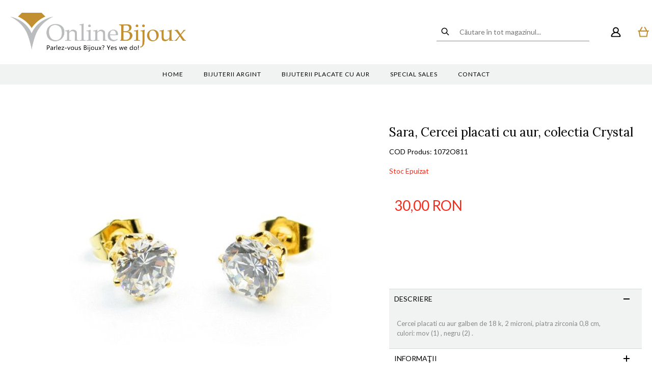

--- FILE ---
content_type: text/html; charset=UTF-8
request_url: https://www.onlinebijoux.ro/sara-cercei-placati-cu-aur-colectia-crystal.html
body_size: 19163
content:
<!DOCTYPE html>
<!--[if lt IE 7 ]>  <html class="no-touch ie ie6 lt-ie9 lt-ie8 lt-ie7" lang="ro">  <![endif]-->
<!--[if IE 7 ]>     <html class="no-touch ie ie7 lt-ie9 lt-ie8" lang="ro">         <![endif]-->
<!--[if IE 8 ]>     <html class="no-touch ie ie8 lt-ie9" lang="ro">                <![endif]-->
<!--[if IE 9 ]>     <html class="no-touch ie ie9" lang="ro">                       <![endif]-->
<!--[if gt IE 9]>   <html class="no-touch ie" lang="ro">                           <![endif]-->
<!--!(IE)]><!-->    <html class="no-touch" lang="ro">                              <!--<![endif]-->
<head>
    
    <title>Sara, Cercei placati cu aur, colectia Crystal  | OnlineBijoux.ro</title>

<!-- Meta -->
<meta charset="utf-8" />
<meta name="description" content="Cercei placati cu aur galben de 18 k, 2 microni, piatra zirconia  0,8 cm, culori: mov (1) , negru (2) ." />
<meta name="keywords" content="" />
<meta name="robots" content="INDEX,FOLLOW" />
<meta name="viewport" content="width=device-width, initial-scale=1, minimum-scale=1, maximum-scale=1, user-scalable=no" />

<meta property="og:description" content="Cercei placati cu aur galben de 18 k, 2 microni, piatra zirconia  0,8 cm, culori: mov (1) , negru (2) ." />
                        <meta property="og:image" content="https://www.onlinebijoux.ro/media/catalog/product/cache/1/image/9df78eab33525d08d6e5fb8d27136e95/1/0/1072O811.jpg" />
            <meta property="og:site_name" content="Default Store View" />
<meta property="og:title" content="Sara, Cercei placati cu aur, colectia Crystal" />
<meta property="og:type" content="product" />
<meta property="og:url" content="https://www.onlinebijoux.ro/sara-cercei-placati-cu-aur-colectia-crystal.html" />


<!-- Favicons -->
<link rel="icon" type="image/x-icon" href="https://www.onlinebijoux.ro/skin/frontend/blugento/default/images/var_page_favicon.png" />
<link rel="shortcut icon" type="image/x-icon" href="https://www.onlinebijoux.ro/skin/frontend/blugento/default/images/var_page_favicon.png" />
<link rel="apple-touch-icon" href="https://www.onlinebijoux.ro/skin/frontend/blugento/default/images/var_page_favicon.png" >

<!-- Fonts -->
<script>
    WebFontConfig = {
        classes: false,
        events: false,
        google: {
            families: [
'Lato:100,100italic,200,200italic,300,300italic,400,400italic,500,500italic,600,600italic,700,700italic,800,800italic,900,900italic:latin,latin-ext',
'League Script:100,100italic,200,200italic,300,300italic,400,400italic,500,500italic,600,600italic,700,700italic,800,800italic,900,900italic:latin,latin-ext',
'Leckerli One:100,100italic,200,200italic,300,300italic,400,400italic,500,500italic,600,600italic,700,700italic,800,800italic,900,900italic:latin,latin-ext',
'Ledger:100,100italic,200,200italic,300,300italic,400,400italic,500,500italic,600,600italic,700,700italic,800,800italic,900,900italic:latin,latin-ext',
'Lekton:100,100italic,200,200italic,300,300italic,400,400italic,500,500italic,600,600italic,700,700italic,800,800italic,900,900italic:latin,latin-ext',
'Lemon:100,100italic,200,200italic,300,300italic,400,400italic,500,500italic,600,600italic,700,700italic,800,800italic,900,900italic:latin,latin-ext',
'Lemonada:100,100italic,200,200italic,300,300italic,400,400italic,500,500italic,600,600italic,700,700italic,800,800italic,900,900italic:latin,latin-ext',
'Libre Barcode 128:100,100italic,200,200italic,300,300italic,400,400italic,500,500italic,600,600italic,700,700italic,800,800italic,900,900italic:latin,latin-ext',
'Libre Barcode 128 Text:100,100italic,200,200italic,300,300italic,400,400italic,500,500italic,600,600italic,700,700italic,800,800italic,900,900italic:latin,latin-ext',
'Libre Barcode 39:100,100italic,200,200italic,300,300italic,400,400italic,500,500italic,600,600italic,700,700italic,800,800italic,900,900italic:latin,latin-ext',
'Libre Barcode 39 Extended:100,100italic,200,200italic,300,300italic,400,400italic,500,500italic,600,600italic,700,700italic,800,800italic,900,900italic:latin,latin-ext',
'Libre Barcode 39 Extended Text:100,100italic,200,200italic,300,300italic,400,400italic,500,500italic,600,600italic,700,700italic,800,800italic,900,900italic:latin,latin-ext',
'Libre Barcode 39 Text:100,100italic,200,200italic,300,300italic,400,400italic,500,500italic,600,600italic,700,700italic,800,800italic,900,900italic:latin,latin-ext',
'Libre Baskerville:100,100italic,200,200italic,300,300italic,400,400italic,500,500italic,600,600italic,700,700italic,800,800italic,900,900italic:latin,latin-ext',
'Libre Franklin:100,100italic,200,200italic,300,300italic,400,400italic,500,500italic,600,600italic,700,700italic,800,800italic,900,900italic:latin,latin-ext',
'Life Savers:100,100italic,200,200italic,300,300italic,400,400italic,500,500italic,600,600italic,700,700italic,800,800italic,900,900italic:latin,latin-ext',
'Lilita One:100,100italic,200,200italic,300,300italic,400,400italic,500,500italic,600,600italic,700,700italic,800,800italic,900,900italic:latin,latin-ext',
'Lily Script One:100,100italic,200,200italic,300,300italic,400,400italic,500,500italic,600,600italic,700,700italic,800,800italic,900,900italic:latin,latin-ext',
'Limelight:100,100italic,200,200italic,300,300italic,400,400italic,500,500italic,600,600italic,700,700italic,800,800italic,900,900italic:latin,latin-ext',
'Linden Hill:100,100italic,200,200italic,300,300italic,400,400italic,500,500italic,600,600italic,700,700italic,800,800italic,900,900italic:latin,latin-ext',
'Lobster:100,100italic,200,200italic,300,300italic,400,400italic,500,500italic,600,600italic,700,700italic,800,800italic,900,900italic:latin,latin-ext',
'Lobster Two:100,100italic,200,200italic,300,300italic,400,400italic,500,500italic,600,600italic,700,700italic,800,800italic,900,900italic:latin,latin-ext',
'Londrina Outline:100,100italic,200,200italic,300,300italic,400,400italic,500,500italic,600,600italic,700,700italic,800,800italic,900,900italic:latin,latin-ext',
'Londrina Shadow:100,100italic,200,200italic,300,300italic,400,400italic,500,500italic,600,600italic,700,700italic,800,800italic,900,900italic:latin,latin-ext',
'Londrina Sketch:100,100italic,200,200italic,300,300italic,400,400italic,500,500italic,600,600italic,700,700italic,800,800italic,900,900italic:latin,latin-ext',
'Londrina Solid:100,100italic,200,200italic,300,300italic,400,400italic,500,500italic,600,600italic,700,700italic,800,800italic,900,900italic:latin,latin-ext',
'Lora:100,100italic,200,200italic,300,300italic,400,400italic,500,500italic,600,600italic,700,700italic,800,800italic,900,900italic:latin,latin-ext'            ]
        }
    };
    (function() {
        var wf = document.createElement('script');
        wf.src = ('https:' == document.location.protocol ? 'https' : 'http') + '://ajax.googleapis.com/ajax/libs/webfont/1.5.18/webfont.js';
        wf.type = 'text/javascript';
        wf.async = 'true';
        var s = document.getElementsByTagName('script')[0];
        s.parentNode.insertBefore(wf, s);
    })();
</script>

<!-- CSS & JS -->
<script>
    //<![CDATA[
    var BASE_URL = 'https://www.onlinebijoux.ro/';
    //]]>
</script>
<link rel="stylesheet" type="text/css" href="https://www.onlinebijoux.ro/media/css_secure/fef761abb2e32369cf0c3cea9054392f.css" media="all" />
<link rel="stylesheet" type="text/css" href="https://www.onlinebijoux.ro/media/css_secure/89ad981e73750e32c43481d43de0a600.css" media="print" />
<script type="text/javascript" src="https://www.onlinebijoux.ro/media/js/faf8ddc0677d6414c62574c7d862998f.js"></script>
<script type="text/javascript" src="https://www.onlinebijoux.ro/media/js/5be2451390a0ffc45c30a744552e340f.js" data-module="checkout"></script>
<script type="text/javascript" src="https://www.onlinebijoux.ro/media/js/146d3fecfa9cf6bab34db2c6585d63c6.js" data-module="catalog"></script>
<script type="text/javascript" src="https://www.onlinebijoux.ro/media/js/877584eb63ab7309a260c3b1bb2ad3c0.js" data-module="review"></script>
<link rel="canonical" href="https://www.onlinebijoux.ro/sara-cercei-placati-cu-aur-colectia-crystal.html" />
<!--[if IE]>
<link rel="stylesheet" type="text/css" href="https://www.onlinebijoux.ro/media/css_secure/1d87981bb89893140b0a9f3b7a19f09a.css" media="all" />
<![endif]-->

<script type="text/javascript">
//<![CDATA[
Mage.Cookies.path     = '/';
Mage.Cookies.domain   = '.www.onlinebijoux.ro';
//]]>
</script>

<script type="text/javascript">
//<![CDATA[
optionalZipCountries = ["AF","ZA","AL","DZ","AD","AO","AI","AQ","AG","AN","SA","AR","AM","AW","AU","AT","AZ","BS","BH","BD","BB","BY","BE","BZ","BJ","BM","BT","BO","BA","BW","BR","BN","BG","BF","BI","KH","CM","CA","CV","CL","CN","TD","CY","CO","KM","CG","KP","KR","CR","HR","CU","CI","DK","DJ","DM","EC","EG","SV","CH","AE","ER","EE","ET","FJ","PH","FI","FR","GA","GM","GE","GS","DE","GH","GI","GR","GD","GL","GP","GU","GT","GG","GN","GQ","GW","GY","GF","HT","HN","IN","ID","BV","CX","HM","IM","KY","CC","CK","FK","FO","MP","MH","UM","NF","PN","SB","TC","VG","VI","AX","JO","IQ","IR","IE","IS","IL","IT","JM","JP","JE","KZ","KE","KI","KW","KG","LA","LS","LV","LB","LR","LY","LI","LT","LU","MK","MG","MY","MW","MV","ML","MT","MA","MQ","MR","MU","YT","MX","FM","MC","MN","MS","MZ","ME","MM","NA","NR","NP","NI","NE","NG","NU","NO","NC","NZ","OM","PK","PW","PA","PG","PY","PE","PF","PL","PT","PR","QA","HK","MO","GB","CZ","CF","CD","DO","MD","RO","RU","RW","RE","EH","KN","VC","PM","WS","AS","SM","ST","SN","RS","SC","SH","LC","BL","MF","SL","SG","SY","SK","SI","SO","ES","LK","US","VA","SD","SE","SR","SJ","SZ","TJ","TW","TZ","TF","PS","IO","TH","TL","TG","TK","TO","TT","TN","TR","TM","TV","UA","UG","HU","UY","UZ","VU","VE","VN","WF","YE","ZM","ZW","NL"];
//]]>
</script>
	<script type="application/ld+json">
		{
    "@context": "http:\/\/schema.org",
    "@type": "BreadcrumbList",
    "itemListElement": [
        {
            "@type": "ListItem",
            "position": 0,
            "item": {
                "@id": "https:\/\/www.onlinebijoux.ro\/",
                "name": "Pagina Principală"
            }
        },
        {
            "@type": "ListItem",
            "position": 1,
            "item": {
                "@id": "https:\/\/www.onlinebijoux.ro\/sara-cercei-placati-cu-aur-colectia-crystal.html",
                "name": "Sara, Cercei placati cu aur, colectia Crystal"
            }
        }
    ]
}	</script>
<!--[if lt IE 9]><script src="//html5shiv.googlecode.com/svn/trunk/html5.js"></script><![endif]--><link rel="stylesheet" type="text/css" href="https://www.onlinebijoux.ro/media/css_secure/9ef153801bd15028db0079c64dde81f5.css" media="all" />
	<script type="application/ld+json">
		{
    "@context": "http:\/\/schema.org",
    "@type": "Product",
    "name": "Sara, Cercei placati cu aur, colectia Crystal",
    "sku": "1072O811",
    "image": [
        "https:\/\/www.onlinebijoux.ro\/media\/catalog\/product\/cache\/1\/image\/9df78eab33525d08d6e5fb8d27136e95\/1\/0\/1072O811.jpg"
    ],
    "url": "https:\/\/www.onlinebijoux.ro\/sara-cercei-placati-cu-aur-colectia-crystal.html",
    "description": "Cercei placati cu aur galben de 18 k, 2 microni, piatra zirconia  0,8 cm, culori: mov (1) , negru (2) .",
    "mpn": "1072O811",
    "brand": {
        "@type": "Brand",
        "name": ""
    },
    "category": "Default Category, Bijuterii placate cu aur, Cercei, Produse ",
    "offers": {
        "@type": "Offer",
        "url": "https:\/\/www.onlinebijoux.ro\/sara-cercei-placati-cu-aur-colectia-crystal.html",
        "availability": "http:\/\/schema.org\/OutOfStock",
        "priceCurrency": "RON",
        "price": 30,
        "priceValidUntil": "2027-01-23",
        "itemCondition": "https:\/\/schema.org\/NewCondition"
    },
    "aggregateRating": null,
    "review": null
}	</script>
<script type="text/javascript" src="//s7.addthis.com/js/300/addthis_widget.js#pubid=ra-51e917e36d1ebe71" async="async"></script><script type="text/javascript">//<![CDATA[
        var Translator = new Translate({"HTML tags are not allowed":"Etichetele HTML nu sunt permise","Please select an option.":"Selecta\u021bi o op\u021biune.","This is a required field.":"Acesta este un c\u00e2mp obligatoriu.","Please enter a valid number in this field.":"Introduce\u021bi un num\u0103r corect \u00een acest c\u00e2mp.","The value is not within the specified range.":"Valoarea nu se afl\u0103 \u00een intervalul specificat.","Please use numbers only in this field. Please avoid spaces or other characters such as dots or commas.":"Folosi\u021bi doar numere \u00een acest c\u00e2mp. Evita\u021bi folosirea spa\u021biilor sau a altor caractere cum ar fi punctele sau virgulele.","Please use letters only (a-z or A-Z) in this field.":"Folosi\u021bi doar litere (a-z sau A-Z) \u00een acest c\u00e2mp.","Please use only letters (a-z), numbers (0-9) or underscore(_) in this field, first character should be a letter.":"Folosi\u021bi doar litere (a-z), numere (0-9) sau sub linie(_) \u00een acest c\u00e2mp, iar primul caracter trebuie s\u0103 fie o liter\u0103.","Please use only letters (a-z or A-Z) or numbers (0-9) only in this field. No spaces or other characters are allowed.":"Folosi\u021bi numai litere (a-z sau A-Z) sau cifre (0-9) \u00een acest c\u00e2mp. Spa\u021biile sau alte caractere nu sunt permise.","Please use only letters (a-z or A-Z) or numbers (0-9) or spaces and # only in this field.":"Folosi\u021bi numai litere (a-z sau A-Z) sau cifre (0-9) sau spa\u021bii \u0219i # \u00een acest c\u00e2mp.","Please enter a valid phone number. For example (123) 456-7890 or 123-456-7890.":"Introduce\u021bi un num\u0103r de telefon corect. De exemplu (026) 412-3456 sau 026-412-3456.","Please enter a valid fax number. For example (123) 456-7890 or 123-456-7890.":"Introduce\u021bi un num\u0103r de fax valid. De exemplu (026) 412-3456 sau 026-412-3456.","Please enter a valid date.":"Introduce\u021bi o dat\u0103 corect\u0103.","The From Date value should be less than or equal to the To Date value.":"Valoarea De La Data ar trebui s\u0103 fie mai mic\u0103 sau egal\u0103 cu valoarea P\u00e2n\u0103 La Data","Please enter a valid email address. For example johndoe@domain.com.":"Introduce\u021bi o adres\u0103 de e-mail corect\u0103. De exemplu ionpopescu@domeniu.ro.","Please use only visible characters and spaces.":"Folosi\u021bi numai caractere vizibile \u0219i spa\u021bii.","Please enter more characters or clean leading or trailing spaces.":"V\u0103 rug\u0103m s\u0103 introduce\u021bi mai multe caractere sau s\u0103 sterge\u021bi spa\u021biile","Please make sure your passwords match.":"Verifica\u021bi potrivirea parolelor.","Please enter a valid URL. Protocol is required (http:\/\/, https:\/\/ or ftp:\/\/)":"Introduce\u021bi un URL valid. Protocolul trebuie specificat (http:\/\/, https:\/\/ sau ftp:\/\/)","Please enter a valid URL. For example http:\/\/www.example.com or www.example.com":"Introduce\u021bi un URL corect. De exemplu http:\/\/www.example.com sau www.example.com","Please enter a valid XML-identifier. For example something_1, block5, id-4.":"Introduce\u021bi un identificator XML valid. De exemplu ceva_1, bloc5, id-4.","Please enter a valid social security number. For example 123-45-6789.":"Introduce\u021bi un CNP corect. De exemplu, 2750918243564.","Please enter a valid zip code. For example 90602 or 90602-1234.":"Introduce\u021bi un cod po\u0219tal corect. De exemplu 400550.","Please enter a valid zip code.":"Introduce\u021bi un cod po\u0219tal corect.","Please use this date format: dd\/mm\/yyyy. For example 17\/03\/2006 for the 17th of March, 2006.":"Folosi\u021bi acest format pentru dat\u0103: zz\/ll\/aaaa. De exemplu 17\/03\/2008 pentru 17 martie 2008.","Please enter a valid $ amount. For example $100.00.":"Introduce\u021bi o sum\u0103 corect\u0103. De exemplu 100.00RON.","Please select one of the above options.":"Selecta\u021bi una dintre op\u021biunile de mai sus.","Please select one of the options.":"Selecta\u021bi una dintre op\u021biuni.","Please select State\/Province.":"Selecta\u021bi jude\u021bul.","Please enter a number greater than 0 in this field.":"Introduce\u021bi un num\u0103r mai mare ca 0 \u00een acest c\u00e2mp.","Please enter a number 0 or greater in this field.":"Introduce\u021bi un numar mai mare sau egal cu 0 \u00een acest c\u00e2mp.","Please enter a valid credit card number.":"Introduce\u021bi un num\u0103r corect de card.","Credit card number does not match credit card type.":"Num\u0103rul cardului de credit nu se potrive\u0219te cu tipul de card de credit.","Card type does not match credit card number.":"Tipul de card nu se potrive\u0219te cu num\u0103rul de card de credit.","Incorrect credit card expiration date.":"Data expir\u0103rii cardului de credit este incorect\u0103.","Please enter a valid credit card verification number.":"Introduce\u021bi un num\u0103r de verificare valid pentru cardul de credit .","Please use only letters (a-z or A-Z), numbers (0-9) or underscore(_) in this field, first character should be a letter.":"Folosi\u021bi numai litere (a-z sau A-Z), cifre (0-9) sau sub linie (_) \u00een acest c\u00e2mp, iar primul caracter trebuie s\u0103 fie o liter\u0103.","Please input a valid CSS-length. For example 100px or 77pt or 20em or .5ex or 50%.":"Introduce\u021bi o lungime CSS valid\u0103. De exemplu 100px sau 77pt sau 20em sau .5ex sau 50%.","Text length does not satisfy specified text range.":"Lungimea textului introdus dep\u0103\u0219e\u0219te num\u0103rul permis de caractere.","Please enter a number lower than 100.":"Introduce\u021bi un num\u0103r mai mic de 100.","Please select a file":"Selecta\u021bi un fi\u0219ier.","Please enter issue number or start date for switch\/solo card type.":"Introduce\u021bi num\u0103rul emiterii sau data \u00eenceperii pentru tipul de card switch\/solo.","Please wait, loading...":"Astepta\u021bi, se \u00eencarc\u0103...","This date is a required value.":"Aceast\u0103 dat\u0103 este o valoare obligatorie.","Please enter a valid day (1-%d).":"Introduce\u021bi o zi valid\u0103 (1-%d).","Please enter a valid month (1-12).":"Introduce\u021bi o lun\u0103 valid\u0103 (1-12).","Please enter a valid year (1900-%d).":"Introduce\u021bi un an valid (1900-%d).","Please enter a valid full date":"Introduce\u021bi o dat\u0103 complet\u0103 valid\u0103.","Please enter a valid date between %s and %s":"Introduce\u021bi o dat\u0103 valid\u0103 \u00eentre %s \u0219i %s","Please enter a valid date equal to or greater than %s":"Introduce\u021bi o dat\u0103 valid\u0103 mai mare sau egal\u0103 cu %s","Please enter a valid date less than or equal to %s":"Introduce\u021bi o dat\u0103 valid\u0103 mai mic\u0103 sau egal\u0103 cu %s","Complete":"Finalizat\u0103","Add Products":"Ad\u0103ugare produse","Please choose to register or to checkout as a guest":"Alege\u021bi \u00eentre \u00eenregistrare \u0219i finalizare comand\u0103 ca vizitator","Your order cannot be completed at this time as there is no shipping methods available for it. Please make necessary changes in your shipping address.":"Comanda dvs. nu poate fi finalizat\u0103 momentan deoarece nu exist\u0103 nicio metod\u0103 de expediere disponibil\u0103 pentru ea. V\u0103 rug\u0103m sa face\u021bi modificarile necesare pentru adresa de livrare.","Please specify shipping method.":"Specifica\u021bi metoda de expediere.","Your order cannot be completed at this time as there is no payment methods available for it.":"Comanda dvs. nu poate fi finalizat\u0103 momentan deoarece nu exist\u0103 nicio metod\u0103 de plat\u0103 disponibil\u0103 pentru ea.","Please specify payment method.":"Specifica\u021bi metoda de plat\u0103.","Add to Cart":"Ad\u0103ugare \u00een Co\u0219","In Stock":"\u00cen Stoc","Out of Stock":"Stoc Epuizat","Are you sure you would like to remove this item from the shopping cart?":"Sunte\u021bi sigur c\u0103 vre\u021bi s\u0103 \u0219terge\u021bi produsul din co\u0219?","Added":"Ad\u0103ugat","The product has been added to your shopping cart":"Produsul a fost ad\u0103ugat \u00een co\u0219ul de cump\u0103r\u0103turi","Please enter a valid phone number. For example +40741234567":"Introduce\u021bi un num\u0103r de telefon corect. De exemplu +40741234567","Please enter a valid VAT.":"Va rog introduceti un cod fiscal valid","'Field Label' and 'Field Type' is required! If you selected 'select' or 'radio' type, the 'Values' field is required.":"C\u00e2mpurile 'Label C\u00e2mp' \u0219i 'Tip C\u00e2mp' sunt obligatorii! Dac\u0103 selecta\u021bi c\u00e2mpul 'select' sau 'radio' este obligatoriu s\u0103 completa\u021bi valorile acestora.","Something went wrong...":"Ceva nu este in regul\u0103...","Backorder":"La comand\u0103","Please use only letters (a-z or A-Z), numbers (0-9) or spaces only in this field.":"V\u0103 rug\u0103m s\u0103 utiliza\u021bi doar litere (a-z sau A-Z), numere (0-9) sau spa\u021bii doar \u00een acest c\u00e2mp.","Minimum quantity allowed is":"Cantitatea minim\u0103 permis\u0103 este","Input quantity is not a multiple of ":"Cantitatea din input nu este multiplu de ","Day":"Ziua","Days":"Zile","Hours":"Ore","Minutes":"Minute","Seconds":"Secunde","This product is no longer available":"Acest produs nu mai este disponibil","Unfortunately you are not allowed to add more than 4 products on the comparison list.":"Din p\u0103cate nu ave\u021bi voie s\u0103 ad\u0103uga\u021bi mai mult de 4 produse pe lista de compara\u021bie.","Please enter a valid company registration number.":"V\u0103 rug\u0103m s\u0103 introduce\u021bi un num\u0103r de \u00eenregistrare valid al companiei."});
        //]]></script></head>
<body class="layout-1column catalog-product-view gdpr-enabled catalog-product-view product-sara-cercei-placati-cu-aur-colectia-crystal" data-input-text-layout="2">
        <a id="top"></a>
        <noscript>
        <div class="global-site-notice noscript">
            <div class="notice-inner">
                <p>
                    <strong>JavaScript pare să fie dezactivat în browserul dvs.</strong><br />
                    Trebuie să aveți JavaScript Activat în browserul dvs. pentru a utiliza funcționalitatea acestui website.                </p>
            </div>
        </div>
    </noscript>
    

<header class="page-header" data-version="3" data-sticky="2" data-sticky-links="2" data-nav="2" data-left-column="0">
	    <div class="page-container-wrapper desktop">
        <div class="page-container">
                                </div>
        <div class="page-container">
            <div class="page-container-inner">
	                            
                
                <div class="header-block header-block-1"></div>                <div class="header-block header-block-2"></div>
                <!-- Layout oder icons default -->
                
                <!-- Layout oder icons version 2 -->
                
                <!-- Layout oder icons version 3 -->
                                                            <div class="mini-cart" id="mini-cart">
                            


<div class="block block-cart">
            <a href="https://www.onlinebijoux.ro/checkout/cart/" title="Coș" rel="nofollow" data-dock=".block-cart-aside" data-dock-position="right" class="empty">
            <i>
                            </i>
            <span>Coș</span>
        </a>
    
            <div class="block-cart-aside dock" data-modal="2">
                        <div class="block-content">
                <span class="close-modal"></span>
                                                                    <p class="empty">Nu aveți niciun produs în coș.</p>
                            </div>
        </div>
        <span class="overlay-modal"></span>
</div>
                        </div>
                    
                    <div class="mini-account">
    <i></i>
    <ul class="list list--links list--horizontal list--dividers">
                <li class="list__item">
            <a id="noaccount" href="https://www.onlinebijoux.ro/customer/account/create/" rel="nofollow" title="Înregistrare">Înregistrare</a>
        </li>
        <li class="list__item">
            <a class="login-btn" href="https://www.onlinebijoux.ro/customer/account/" rel="nofollow" title="Logare">Logare</a>
        </li>
            </ul>
</div>

                                            <div class="mini-search" id="mini-search" data-search-version="1">
                            <form id="search_mini_form" action="https://www.onlinebijoux.ro/catalogsearch/result/" method="get">
    <div class="form-search">
        <label for="search">Căutare:</label>
        <input id="search" type="text" name="q" value="" placeholder="Căutare în tot magazinul..." class="input-text" maxlength="128" />
        <button type="submit" title="Căutare" class="button"><span><span>Căutare</span></span></button>
        <div id="search_autocomplete" class="search-autocomplete"></div>
    </div>
</form>
                        </div>
                                    
                <!-- Layout oder icons version 4 -->
                             </div>
        </div>
    </div>
    <div class="page-container-wrapper page-container-wrapper--nav desktop">
        <div class="page-container page-container--nav">
            <div class="page-container-inner">
                <div class="logo" id="logo">
                    <a href="https://www.onlinebijoux.ro/" title="OnlineBijoux">
                        <img src="https://www.onlinebijoux.ro/skin/frontend/blugento/default/images/var_page_brand_logo.png" alt="OnlineBijoux" />
                    </a>
                </div>

                                                            


<nav class="nav-container dock">
    <ul class="links-before"><li><a href="https://www.onlinebijoux.ro/">Home</a></li></ul>                <div class="nav-wrapper" id="nav-wrapper">
                        <ul class="nav nav--primary" id="nav" data-layout="2">
                <li class="level0 actions">
                    <a href="#" data-action="back" class="back">Înapoi</a>
                </li>
                <li data-submenu-id=nav-1  class="level0 nav-1 parent"><a href="https://www.onlinebijoux.ro/bijuterii-argint.html" class="level0 has-children" data-all="Vezi toate">Bijuterii argint</a><span class="has-children"></span><div id=nav-1 class="submenu"><ul class="level0"><li data-submenu-id=nav-1-1  class="level1 nav-1-1"><a href="https://www.onlinebijoux.ro/bratari.html" class="level1">Bratari</a><span class=""></span></li><li data-submenu-id=nav-1-2  class="level1 nav-1-2"><a href="https://www.onlinebijoux.ro/pandantive.html" class="level1">Pandantive</a><span class=""></span></li><li data-submenu-id=nav-1-3  class="level1 nav-1-3"><a href="https://www.onlinebijoux.ro/cercei.html" class="level1">Cercei</a><span class=""></span></li><li data-submenu-id=nav-1-4  class="level1 nav-1-4"><a href="https://www.onlinebijoux.ro/coliere.html" class="level1">Coliere</a><span class=""></span></li><li data-submenu-id=nav-1-5  class="level1 nav-1-5"><a href="https://www.onlinebijoux.ro/seturi.html" class="level1">Seturi</a><span class=""></span></li><li data-submenu-id=nav-1-6  class="level1 nav-1-6"><a href="https://www.onlinebijoux.ro/inele.html" class="level1">Inele</a><span class=""></span></li><li data-submenu-id=nav-1-7  class="level1 nav-1-7"><a href="https://www.onlinebijoux.ro/verighete.html" class="level1">Verighete</a><span class=""></span></li><li data-submenu-id=nav-1-8  class="level1 nav-1-8"><a href="https://www.onlinebijoux.ro/-50.html" class="level1">Lanturi</a><span class=""></span></li></ul></div></li><li data-submenu-id=nav-2  class="level0 nav-2 parent"><a href="https://www.onlinebijoux.ro/bijuterii-placate-cu-aur.html" class="level0 has-children" data-all="Vezi toate">Bijuterii placate cu aur</a><span class="has-children"></span><div id=nav-2 class="submenu"><ul class="level0"><li data-submenu-id=nav-2-1  class="level1 nav-2-1"><a href="https://www.onlinebijoux.ro/-56.html" class="level1">Bratari</a><span class=""></span></li><li data-submenu-id=nav-2-2  class="level1 nav-2-2"><a href="https://www.onlinebijoux.ro/brose.html" class="level1">Brose</a><span class=""></span></li><li data-submenu-id=nav-2-3  class="level1 nav-2-3"><a href="https://www.onlinebijoux.ro/-51.html" class="level1">Cercei</a><span class=""></span></li><li data-submenu-id=nav-2-4  class="level1 nav-2-4"><a href="https://www.onlinebijoux.ro/-52.html" class="level1">Coliere</a><span class=""></span></li><li data-submenu-id=nav-2-5  class="level1 nav-2-5"><a href="https://www.onlinebijoux.ro/lanturi.html" class="level1">Lanturi</a><span class=""></span></li><li data-submenu-id=nav-2-6  class="level1 nav-2-6"><a href="https://www.onlinebijoux.ro/-53.html" class="level1">Pandantive</a><span class=""></span></li><li data-submenu-id=nav-2-7  class="level1 nav-2-7"><a href="https://www.onlinebijoux.ro/-55.html" class="level1">Inele</a><span class=""></span></li></ul></div></li><li data-submenu-id=nav-3  class="level0 nav-3"><a href="https://www.onlinebijoux.ro/special-sales.html" class="level0">Special sales</a><span class=""></span><div id=nav-3 class="submenu"></div></li>            </ul>
        </div>
        <ul class="links-after"><li><a href="https://www.onlinebijoux.ro/contacts/">Contact</a></li></ul>        <div class="nav-blocks on-mobile">
        
        
    </div>
</nav>
                                    	
	                        </div>
        </div>
    </div>
	
	
    <div class="page-container-wrapper on-mobile mobile">
        <div class="page-container">
            <div class="phone-logo">
                <a href="https://www.onlinebijoux.ro/">
                    <img src="https://www.onlinebijoux.ro/skin/frontend/blugento/default/images/var_page_brand_logo.png" alt="OnlineBijoux" class="center" />
                </a>
            </div>
	
	        <div class="nav-mobile-trigger icon--menu" data-dock=".nav-container" data-new-layout="1">
                <input type="checkbox" id="nav-mobile" />
                <span class="diagonal part-1"></span>
                <span class="horizontal"></span>
                <span class="diagonal part-2"></span>
            </div>

            <div class="tablet-logo">
                <a href="https://www.onlinebijoux.ro/" title="OnlineBijoux">
                    <img src="https://www.onlinebijoux.ro/skin/frontend/blugento/default/images/var_page_brand_logo.png" alt="OnlineBijoux" />
                </a>
            </div>

                            <div class="mini-cart">
                    


<div class="block block-cart">
            <a href="https://www.onlinebijoux.ro/checkout/cart/" title="Coș" rel="nofollow" data-dock=".block-cart-aside" data-dock-position="right" class="empty">
            <i>
                            </i>
            <span>Coș</span>
        </a>
    
            <div class="block-cart-aside dock" data-modal="2">
                        <div class="block-content">
                <span class="close-modal"></span>
                                                                    <p class="empty">Nu aveți niciun produs în coș.</p>
                            </div>
        </div>
        <span class="overlay-modal"></span>
</div>
                </div>
            	
	        	        
            		        <div class="mobile-trigger mobile-trigger--profile ">
                    <a class="login-btn" href="https://www.onlinebijoux.ro/customer/account/login/" title="Logare"></a>
		        </div>
	                                    <div class="mobile-trigger mobile-trigger--search" id="search-mobile-trigger">
                    <a href="#" title="Căutare"></a>
                </div>
                    </div>
    </div>
	</header>
    <main class="page-main">
        <div class="page-container-wrapper">
            <div class="page-container">
                <div class="row">
                    <div class="main-content">
                                                
    <div class="breadcrumbs">
        <ul>
                                        <li class="breadcrumbs__home level0" typeof=”v:Breadcrumb”>
                                            <a href="https://www.onlinebijoux.ro/" title="Pagina Principală" rel=”v:url” property=”v:title”>
                            <span>Pagina Principală</span>
                        </a>
                                                                <span>/ </span>
                                    </li>
                            <li class="breadcrumbs__product level0" typeof=”v:Breadcrumb”>
                                            <a href="https://www.onlinebijoux.ro/sara-cercei-placati-cu-aur-colectia-crystal.html" title="Sara, Cercei placati cu aur, colectia Crystal" rel=”v:url” property=”v:title” class="no-display"></a>
                        <strong>Sara, Cercei placati cu aur, colectia Crystal</strong>
                                                        </li>
                    </ul>
    </div>
                        



<script>
    var optionsPrice = new Product.OptionsPrice([]);
</script>

<div id="messages_product_view"></div>

<div class="product-view gallery-orientation-1" data-mobile-gallery-orientation="1" data-product-type="simple" data-product-id="1067" data-product-sku="1072O811">
    <div class="product-essential">
        <div id="product-img-box"
             class="product-img-box "
        >
	        		        

	<div class="ajax-loader" style="height: 515px"></div>
	<div id="product-image" class="product-image"
	     data-action="9"
	     data-action-mobile="1"
	>
		<ul id="media-swipe" class="media-swipe slick-slider">
																				<li class="item selected-image" data-item="item-count-0" data-src="https://www.onlinebijoux.ro/media/catalog/product/cache/1/image/2000x/040ec09b1e35df139433887a97daa66f/1/0/1072O811.jpg">
						<a
							href             = "https://www.onlinebijoux.ro/media/catalog/product/cache/1/image/2000x/040ec09b1e35df139433887a97daa66f/1/0/1072O811.jpg"
							class            = "product-gallery"
							data-mfp-src     = "https://www.onlinebijoux.ro/media/catalog/product/cache/1/image/2000x/040ec09b1e35df139433887a97daa66f/1/0/1072O811.jpg"
						>
                                                            <img
                                    id              = "product-image-img"
                                    class           = "gallery-image visible"
                                    src             = "https://www.onlinebijoux.ro/media/catalog/product/cache/1/image/515x515/9df78eab33525d08d6e5fb8d27136e95/1/0/1072O811.jpg"
                                    srcset          = "https://www.onlinebijoux.ro/media/catalog/product/cache/1/image/515x515/9df78eab33525d08d6e5fb8d27136e95/1/0/1072O811.jpg 1x,https://www.onlinebijoux.ro/media/catalog/product/cache/1/image/1030x1030/9df78eab33525d08d6e5fb8d27136e95/1/0/1072O811.jpg 2x"
                                    alt             = "Sara, Cercei placati cu aur, colectia Crystal"
                                    title           = "Sara, Cercei placati cu aur, colectia Crystal"
                                    data-image      = "https://www.onlinebijoux.ro/media/catalog/product/cache/1/image/515x515/9df78eab33525d08d6e5fb8d27136e95/1/0/1072O811.jpg"
                                    data-zoom-image = "https://www.onlinebijoux.ro/media/catalog/product/cache/1/image/2000x/040ec09b1e35df139433887a97daa66f/1/0/1072O811.jpg"
                                />
                            						</a>
					</li>
														</ul>
	</div>

    <div class="more-views" id="more-views">
        <h4>Mai Multe Vizualizări</h4>
        <ul
                id="media-carousel"
                class="media-carousel slick-slider"
                data-vertical="false"
                data-mobile-vertical="false"
                data-nav="false"
                data-gallery-images-count="3"
                data-gallery-images-count-mobile="3"
        >
                                                        <li class="item" data-item="item-count-0">
                    <a
                            class            = "product-gallery item-image"
                            href             = "#"
                            title            = "Sara, Cercei placati cu aur, colectia Crystal"
                            data-image-index = "0"
                            data-images      = '{"base": "https://www.onlinebijoux.ro/media/catalog/product/cache/1/image/515x515/9df78eab33525d08d6e5fb8d27136e95/1/0/1072O811.jpg", "base2x": "https://www.onlinebijoux.ro/media/catalog/product/cache/1/image/1030x/9df78eab33525d08d6e5fb8d27136e95/1/0/1072O811.jpg", "original": "https://www.onlinebijoux.ro/media/catalog/product/cache/1/image/2000x/040ec09b1e35df139433887a97daa66f/1/0/1072O811.jpg"}'
                            data-mfp-src     = "https://www.onlinebijoux.ro/media/catalog/product/cache/1/image/2000x/040ec09b1e35df139433887a97daa66f/1/0/1072O811.jpg"
                            data-image       = "https://www.onlinebijoux.ro/media/catalog/product/cache/1/image/515x515/9df78eab33525d08d6e5fb8d27136e95/1/0/1072O811.jpg"
                            data-zoom-image  = "https://www.onlinebijoux.ro/media/catalog/product/cache/1/image/2000x/040ec09b1e35df139433887a97daa66f/1/0/1072O811.jpg"
                    >
                                                    <img
                                class           = "img-responsive"
                                src             = "https://www.onlinebijoux.ro/media/catalog/product/cache/1/thumbnail/171.66666666667x171.66666666667/9df78eab33525d08d6e5fb8d27136e95/1/0/1072O811.jpg"
                                srcset          = "https://www.onlinebijoux.ro/media/catalog/product/cache/1/thumbnail/171.66666666667x171.66666666667/9df78eab33525d08d6e5fb8d27136e95/1/0/1072O811.jpg 1x,https://www.onlinebijoux.ro/media/catalog/product/cache/1/thumbnail/257.5x257.5/9df78eab33525d08d6e5fb8d27136e95/1/0/1072O811.jpg 2x"
                                alt             = "Sara, Cercei placati cu aur, colectia Crystal"
                                width           = "300"
                                height          = "300"
                            />
                                            </a>
                </li>
                                    </ul>
    </div>
		        		        		        		        		        		        		        		        	                </div>

        <div class="product-shop  ">
            <form action="https://www.onlinebijoux.ro/checkout/cart/add/uenc/aHR0cHM6Ly93d3cub25saW5lYmlqb3V4LnJvL3NhcmEtY2VyY2VpLXBsYWNhdGktY3UtYXVyLWNvbGVjdGlhLWNyeXN0YWwuaHRtbD9fX19TSUQ9VQ,,/product/1067/form_key/YXJk5NlSsruPHoE4/" method="post" id="product_addtocart_form">
                <input name="form_key" type="hidden" value="YXJk5NlSsruPHoE4" />

                <div class="no-display">
                    <input type="hidden" name="product" value="1067" />
                    <input type="hidden" name="related_product" id="related-products-field" value="" />
                </div>

                
    <div class="breadcrumbs">
        <ul>
                                        <li class="breadcrumbs__home level0" typeof=”v:Breadcrumb”>
                                            <a href="https://www.onlinebijoux.ro/" title="Pagina Principală" rel=”v:url” property=”v:title”>
                            <span>Pagina Principală</span>
                        </a>
                                                                <span>/ </span>
                                    </li>
                            <li class="breadcrumbs__product level0" typeof=”v:Breadcrumb”>
                                            <a href="https://www.onlinebijoux.ro/sara-cercei-placati-cu-aur-colectia-crystal.html" title="Sara, Cercei placati cu aur, colectia Crystal" rel=”v:url” property=”v:title” class="no-display"></a>
                        <strong>Sara, Cercei placati cu aur, colectia Crystal</strong>
                                                        </li>
                    </ul>
    </div>

                <div class="page-title product-name">
                    <h1>Sara, Cercei placati cu aur, colectia Crystal</h1>
                </div>
	
	            	            
                
                	            
                
                
                
                <div id="product-baseprice" class="product-baseprice"></div>

                <div class="product-sku">
                    COD Produs: <span>1072O811</span>
                                    </div>

                
                
                	                                



                                                    
        <div class="price-box">
                                                                                                                                                    <span class="regular-price"
                                id="product-price-1067">
                                                    <span><span class="price">30,00 RON</span></span>
                                                </span>
                                                
                    </div>

                            <span class="tax-details">TVA 21% inclus<span class="tax-separator">, </span><span class="shipping-cost-details">cu <a href="#shipping-info">Costuri de livrare</a></span></span>
                <div id="shipping-info" class="modal mfp-hide">
        



<p><strong>Lorem ipsum dolor sit amet...</strong></p>
    </div>
	                            

                
                                                    
                
                
                                <div class="invitation-box">
                                    </div>
	
	            	            
	            	
	                                <div class="add-to-box">
                                                                                                    
<ul class="add-to-links">
        </ul>
                    </div>
                                    
                                
                
                

                        <p class="availability out-of-stock">
                <span class="status">Stoc epuizat</span>
            </p>
            

                
                	            
            </form>
	        
	        
            
                <div class="share-icons">
            <div class="addthis_custom_sharing">
                <ul class="list list--social list--horizontal">
                                            <li class="list__item list__item--facebook">
                            <a href="javascript: void(0);" class="addthis_button_facebook" title="Facebook">
                                <img src="[data-uri]" />
                            </a>
                        </li>
                                                                <li class="list__item list__item--twitter">
                            <a href="javascript: void(0);" class="addthis_button_twitter" title="">
                                <img src="[data-uri]" />
                            </a>
                        </li>
                                                                                                        <!-- <li class="list__item list__item--tiktok">
                            <a href="javascript: void(0);" class="addthis_button_tiktok" title="">
                                <img src="[data-uri]" />
                            </a>
                        </li> -->
                                    </ul>
            </div>
        </div>
    

                    </div>

        <div id="tab-product-collateral" class="product-collateral toggle-content tabs"
             data-active=""
             data-orientation="1"
             data-style="1">
                                            <ul class="tabs-nav" id="tab-product-collateral-nav">
                                                                <li class="tab-description" data-order="1" >
                            <a href="#pc-tab-description">Descriere</a>
                        </li>
                                                                    <li class="tab-additional" data-order="2" >
                            <a href="#pc-tab-additional">Informaţii</a>
                        </li>
                                                                    <li class="tab-additionalinfo" >
                            <a href="#pc-tab-additionalinfo">Informaţii adiţionale</a>
                        </li>
                                                                                                                                <li class="tab-reviews" data-order="99">
                            <a href="#pc-tab-reviews"><div class="ratings">
	<span class="rating-link">0 Recenzie(i)</span>
    <div class="rating-box">
        <div class="rating" style="width: 0%;"></div>
    </div>
</div>
</a>
                        </li>
                                    </ul>
                <div class="tabs-container">
                                                                 <span data-order="1">                             <a href="#" class="tab-nav" data-rel="#pc-tab-description">
                                Descriere                            </a>
                            <div class="tab description" id="pc-tab-description" >
                                            <div class="std">
            Cercei placati cu aur galben de 18 k, 2 microni, piatra zirconia  0,8 cm, culori: mov (1) , negru (2) .        </div>
                                                                </div>
                         </span>                                                                      <span data-order="2">                             <a href="#" class="tab-nav" data-rel="#pc-tab-additional">
                                Informaţii                            </a>
                            <div class="tab additional" id="pc-tab-additional" >
                                

						<table class="data-table" id="product-attribute-specs-table">
				<tbody>
																																																																																																								</tbody>
			</table>
						                                                            </div>
                         </span>                                                                                                 <a href="#" class="tab-nav" data-rel="#pc-tab-additionalinfo">
                                Informaţii adiţionale                            </a>
                            <div class="tab additionalinfo" id="pc-tab-additionalinfo" >
                                                <script>
            var additionalTab = jQuery('.tab-additionalinfo'),
                additionalTabHref = additionalTab.find('a').attr('href');
            jQuery(additionalTab).remove();
            jQuery(additionalTabHref).remove();
            jQuery('a[data-rel="' + additionalTabHref + '"]').remove();
        </script>
                                                                </div>
                                                                                                                                                        <span data-order="99">
                            <a href="#" class="tab-nav" data-rel="#pc-tab-reviews">
                                                                <div class="ratings">
                                    <span class="rating-link">0 Recenzie(i)</span>
                                    <div class="rating-box">
                                        <div class="rating" style="width: 0%;"></div>
                                    </div>
                                </div>
                            </a>
                            <div class="tab tab-ratings tab-ratings-2" id="pc-tab-reviews">
                                                                        <p class="no-rating"><a href="https://www.onlinebijoux.ro/review/product/list/id/1067/#review-form">Scrie o recenzie</a></p>
                                                                

	<script>
	    function changeThumbs(url, type, id) {
	        new Ajax.Request(url, {
	            method: 'get',
	            onSuccess: function(res) {
	                if (type == 'up') {
	                    changeThumbsUp(res.responseText, id);
	                } else {
	                    changeThumbsDown(res.responseText, id);
	                }
	            },
	            onFailure: function(err) {
	                console.log(err);
	                alert('Something went wrong...');
	            }
	        });
	    }
	
	    function changeThumbsUp(value, id) {
	        jQuery('#thumbs-up-' + id).text(value);
	    }
	
	    function changeThumbsDown(value, id) {
	        jQuery('#thumbs-down-' + id).text(value);
	    }
	</script>
                                                            </div>
                        </span>
                                    </div>
                    </div>

        	
	                <div class="form-add-review" id="form-add-review">
            <form action="" method="post" id="review-form"?>
            <h2 class="subtitle">Scrieți Propria Recenzie</h2>
            <input name="form_key" type="hidden" value="YXJk5NlSsruPHoE4" />
            <fieldset>
                                <ul class="form-list">
                    <li class="stars-wrapper">
                        <label>
                            Evaluaţi acest produs                        </label>
                                            </li>
                    <li>
                        <label for="nickname_field" class="required"><em>*</em>Numele dumneavoastră</label>
                        <div class="input-box">
                            <input type="text" name="nickname" id="nickname_field" class="input-text required-entry" value="" />
                        </div>
                    </li>
                    <li>
                        <label for="summary_field" class="required"><em>*</em>Subiect recenzie</label>
                        <div class="input-box">
                            <input type="text" name="title" id="summary_field" class="input-text required-entry" value="" />
                        </div>
                    </li>
                    <li>
                        <label for="review_field" class="required"><em>*</em>Părerea dumneavoastră</label>
                        <div class="input-box">
                            <textarea name="detail" id="review_field" cols="5" rows="3" class="input-text required-entry"></textarea>
                        </div>
                    </li>
                </ul>
            </fieldset>
                            <div class="no-display">
                    <input type="text" name="noSpam" value="" title="No Spam" id="no-spam-review" class="input-text no-display required-entry" />
                </div>
                        <div class="buttons-set">
                <button type="submit" title="Trimitere Recenzie" name="send" id="g-recaptcha-review" class="g-recaptcha-review button disabled" data-badge="bottomleft" data-size="invisible"><span><span>Trimitere Recenzie</span></span></button>
            </div>
        </form>
                    <script type="text/javascript">
                // Prevent form to submit if hidden input has value
                jQuery('#review-form').submit(function(e) {
                    if (jQuery('#no-spam-review').val() !== '') {
                        e.preventDefault();

                        window.history.back();
                    }
                });

                function onSubmitReview(token) {
                    setTimeout(function(){
                        jQuery('.g-recaptcha-review').attr('data-token', token);

                        if (jQuery('#no-spam').val() === '' || jQuery('#no-spam').val() === undefined) {
                            return new Promise(function (resolve, reject) {
                                var dataForm = new VarienForm('review-form');
                                var tokenHash = jQuery('.g-recaptcha-review').attr('data-token');

                                if (tokenHash && tokenHash.length > 100) {
                                    jQuery('#no-spam-review').removeClass('required-entry');

                                    if (dataForm.validator && dataForm.validator.validate()){
                                        jQuery('#review-form').attr('action', 'https://www.onlinebijoux.ro/review/product/post/id/1067/');
                                        document.getElementById("review-form").submit();
                                    }
                                }
                            });
                        } else {
                            window.history.back();
                        }
                    }, 500);
                }

                // Check if captcha container have loaded class, if not than captcha will be loaded
                function loadCaptchaReview() {
                    setTimeout(function(){
                        // Fix for google recaptcha from 18 June
                        if ("NodeList" in window) {
                            if (!NodeList.prototype.each && NodeList.prototype.forEach) {
                                NodeList.prototype.each = NodeList.prototype.forEach;
                            }
                        }

                        if (!jQuery('.captcha_container_review').length) {
                            jQuery('#g-recaptcha-review').addClass('captcha_container_review');
                            var captchaContainer = null;
                            var loadCaptchaReviewFunction = function() {
                                captchaContainer = grecaptcha.render('g-recaptcha-review', {
                                    'sitekey': '6LcVlY8aAAAAAPfEQMDY508lCYc-fPbt7r-Cz6lX',
                                    'callback': onSubmitReview
                                });
                            };

                            loadCaptchaReviewFunction();
                        }
                    }, 300);
                };

                // Once user insert a value, loadCaptchaContent will be called
                jQuery('#review-form input').each(function(e) {
                    jQuery(this).on('change keyup blur input', function(e) {
                        loadCaptchaReview();
                    });
                });

                jQuery('.g-recaptcha-review').on('click', function(e) {
                    onSubmitReview();
                });
            </script>
            <script src="https://www.google.com/recaptcha/api.js?onload=loadCaptchaReviewFunction&render=explicit" async defer></script>
                <script>
        //<![CDATA[
            var dataForm = new VarienForm('review-form');
            Validation.addAllThese(
            [
                ['validate-rating', 'Alegeți una din fiecare dintre evaluările de mai sus', function(v) {
                    var inputs = $('review-form-ratings').select('input'),
                        error = 1;
	
	                for (var i in inputs) {
		                if (inputs[i].checked == true) {
			                error = 0;
		                }
	                }

	                if (error == 1) {
		                return false;
	                } else {
	                    return true;
	                }
                }]
            ]
            );
        //]]>
        </script>
    </div>
        
        <script>
        //<![CDATA[
            var productAddToCartForm = new VarienForm('product_addtocart_form');
            productAddToCartForm.submit = function(button, url) {
                if (this.validator.validate()) {
                    var form = this.form;
                    var oldUrl = form.action;

                    if (url) {
                       form.action = url;
                    }
                    var e = null;
                    try {
                        this.form.submit();
                    } catch (e) {
                    }
                    this.form.action = oldUrl;
                    if (e) {
                        throw e;
                    }

                    if (button && button != 'undefined') {
                        button.disabled = true;
                    }
                }
            }.bind(productAddToCartForm);

            productAddToCartForm.submitLight = function(button, url) {
                if (this.validator) {
                    var nv = Validation.methods;
                    delete Validation.methods['required-entry'];
                    delete Validation.methods['validate-one-required'];
                    delete Validation.methods['validate-one-required-by-name'];
                    // Remove custom datetime validators
                    for (var methodName in Validation.methods) {
                        if (methodName.match(/^validate-datetime-.*/i)) {
                            delete Validation.methods[methodName];
                        }
                    }

                    if (this.validator.validate()) {
                        if (url) {
                            this.form.action = url;
                        }
                        this.form.submit();
                    }
                    Object.extend(Validation.methods, nv);
                }
            }.bind(productAddToCartForm);
        //]]>
        </script>
    </div>

    
            
    	</div>



<script type="text/javascript">
    var lifetime = 3600;
    var expireAt = Mage.Cookies.expires;
    if (lifetime > 0) {
        expireAt = new Date();
        expireAt.setTime(expireAt.getTime() + lifetime * 1000);
    }
    Mage.Cookies.set('external_no_cache', 1, expireAt);
</script>


        <div class="products-widget">
                    <div class="title">
                <h2 class="subtitle">Produse noi</h2>
            </div>
        
                        <ul class="products-grid grid-4 slider-enabled products-grid--max-3-col rwd"
            data-slider="5"
            data-slider-animation="500"
            data-slider-item-row="5"
            data-slider-item-scroll="1"
            data-slider-item-loop="1"
            data-slider-item-autoplay="2"
            data-slider-item-cssease=""
            data-mobile-items="1"
            data-center="2"
            data-dots="2">
                                            <li class="item last">
                    <div class="item-inner">
                        
                        
                        <a href="https://www.onlinebijoux.ro/monica-inel-argint-925-rodiat-cu-pietre-zirconia-56.html"
                           title="Monica, inel argint 925, rodiat, cu pietre zirconia  - marime 55"
                           class="product-image product-image-hover-2">
                                                                                      <img
                                    class="product-img"
                                    src="https://www.onlinebijoux.ro/media/catalog/product/cache/1/small_image/300x300/9df78eab33525d08d6e5fb8d27136e95/6/9/6919o940.jpg"
                                    srcset= "https://www.onlinebijoux.ro/media/catalog/product/cache/1/small_image/300x300/9df78eab33525d08d6e5fb8d27136e95/6/9/6919o940.jpg 1x,https://www.onlinebijoux.ro/media/catalog/product/cache/1/small_image/600x600/9df78eab33525d08d6e5fb8d27136e95/6/9/6919o940.jpg 2x"
                                    alt="Monica, inel argint 925, rodiat, cu pietre zirconia  - marime 55"
                                    width="300"
                                    height="300"
                                    id="product-collection-image-1910"
                                                                    />
                                                            
                                                                                                                                                                                                                                <div class="product-badges">
                                                                                    <div class="badge badge--new">Nou!</div>
                                                                            </div>
                                                                                    </a>

                        
                        
                        <div class="product-box">
                            <div class="short-info">
                                                                                                                                            <h2 class="product-name">
                                            <a href="https://www.onlinebijoux.ro/monica-inel-argint-925-rodiat-cu-pietre-zirconia-56.html"
                                               title="Monica, inel argint 925, rodiat, cu pietre zirconia  - marime 55">Monica, inel argint 925, rodiat, cu pietre zirconia  - marime 55</a>
                                        </h2>
                                        		                                                                                                                                        
                                
                                                            </div>

                            <div class="product-info">
								                                    								
                                
								                                                                            

                                                    
        <div class="price-box">
                                                                                                                                                    <span class="regular-price"
                                id="product-price-1910">
                                                    <span><span class="price">80,00 RON</span></span>
                                                </span>
                                                
                    </div>

                                                                                                                    	                                                         
	                                                        </div>
	
	                        
                            <div class="product-actions">
                                <div class="actions">
                                                                                                                                                                        <div class="qty-wrapper">
                                                                                                    </div>
                                                <div class="configurable-swatch-list"></div>
													                                                <a href="https://www.onlinebijoux.ro/monica-inel-argint-925-rodiat-cu-pietre-zirconia-56.html"
	                                                   title="Detalii"
	                                                   class="button button--block">Detalii</a>
												                                                                                                                                                                                            </div>
                            </div>
                        </div>
                    </div>
                </li>
                                            <li class="item last">
                    <div class="item-inner">
                        
                        
                        <a href="https://www.onlinebijoux.ro/cercei-argint-925-model-infinit.html"
                           title="Cercei argint 925 ,model infinit"
                           class="product-image product-image-hover-2">
                                                                                      <img
                                    class="product-img"
                                    src="https://www.onlinebijoux.ro/media/catalog/product/cache/1/small_image/300x300/9df78eab33525d08d6e5fb8d27136e95/7/7/7773o824.jpg"
                                    srcset= "https://www.onlinebijoux.ro/media/catalog/product/cache/1/small_image/300x300/9df78eab33525d08d6e5fb8d27136e95/7/7/7773o824.jpg 1x,https://www.onlinebijoux.ro/media/catalog/product/cache/1/small_image/600x600/9df78eab33525d08d6e5fb8d27136e95/7/7/7773o824.jpg 2x"
                                    alt="Cercei argint 925 ,model infinit"
                                    width="300"
                                    height="300"
                                    id="product-collection-image-2768"
                                                                    />
                                                            
                                                                                                                                                                                                                                <div class="product-badges">
                                                                                    <div class="badge badge--new">Nou!</div>
                                                                            </div>
                                                                                    </a>

                        
                        
                        <div class="product-box">
                            <div class="short-info">
                                                                                                                                            <h2 class="product-name">
                                            <a href="https://www.onlinebijoux.ro/cercei-argint-925-model-infinit.html"
                                               title="Cercei argint 925 ,model infinit">Cercei argint 925 ,model infinit</a>
                                        </h2>
                                        		                                                                                                                                        
                                
                                                            </div>

                            <div class="product-info">
								                                    								
                                
								                                                                            

                                                    
        <div class="price-box">
                                                                                                                                                    <span class="regular-price"
                                id="product-price-2768">
                                                    <span><span class="price">49,00 RON</span></span>
                                                </span>
                                                
                    </div>

                                                                                                                    	                                                         
	                                                        </div>
	
	                        
                            <div class="product-actions">
                                <div class="actions">
                                                                                                                                                                        <div class="qty-wrapper">
                                                                                                    </div>
                                                <div class="configurable-swatch-list"></div>
													                                                <a href="https://www.onlinebijoux.ro/cercei-argint-925-model-infinit.html"
	                                                   title="Detalii"
	                                                   class="button button--block">Detalii</a>
												                                                                                                                                                                                            </div>
                            </div>
                        </div>
                    </div>
                </li>
                                            <li class="item last">
                    <div class="item-inner">
                        
                        
                        <a href="https://www.onlinebijoux.ro/cercei-argint-925-model-infinit-2770.html"
                           title="Cercei argint 925, model infinit"
                           class="product-image product-image-hover-2">
                                                                                      <img
                                    class="product-img"
                                    src="https://www.onlinebijoux.ro/media/catalog/product/cache/1/small_image/300x300/9df78eab33525d08d6e5fb8d27136e95/7/7/7775o840.jpg"
                                    srcset= "https://www.onlinebijoux.ro/media/catalog/product/cache/1/small_image/300x300/9df78eab33525d08d6e5fb8d27136e95/7/7/7775o840.jpg 1x,https://www.onlinebijoux.ro/media/catalog/product/cache/1/small_image/600x600/9df78eab33525d08d6e5fb8d27136e95/7/7/7775o840.jpg 2x"
                                    alt="Cercei argint 925, model infinit"
                                    width="300"
                                    height="300"
                                    id="product-collection-image-2770"
                                                                    />
                                                            
                                                                                                                                                                                                                                <div class="product-badges">
                                                                                    <div class="badge badge--new">Nou!</div>
                                                                            </div>
                                                                                    </a>

                        
                        
                        <div class="product-box">
                            <div class="short-info">
                                                                                                                                            <h2 class="product-name">
                                            <a href="https://www.onlinebijoux.ro/cercei-argint-925-model-infinit-2770.html"
                                               title="Cercei argint 925, model infinit">Cercei argint 925, model infinit</a>
                                        </h2>
                                        		                                                                                                                                        
                                
                                                            </div>

                            <div class="product-info">
								                                    								
                                
								                                                                            

                                                    
        <div class="price-box">
                                                                                                                                                    <span class="regular-price"
                                id="product-price-2770">
                                                    <span><span class="price">90,00 RON</span></span>
                                                </span>
                                                
                    </div>

                                                                                                                    	                                                         
	                                                        </div>
	
	                        
                            <div class="product-actions">
                                <div class="actions">
                                                                                                                                                                        <div class="qty-wrapper">
                                                                                                    </div>
                                                <div class="configurable-swatch-list"></div>
													                                                <a href="https://www.onlinebijoux.ro/cercei-argint-925-model-infinit-2770.html"
	                                                   title="Detalii"
	                                                   class="button button--block">Detalii</a>
												                                                                                                                                                                                            </div>
                            </div>
                        </div>
                    </div>
                </li>
                                            <li class="item last">
                    <div class="item-inner">
                        
                        
                        <a href="https://www.onlinebijoux.ro/cercei-argint-925-inchidere-cu-arc.html"
                           title="Cercei argint 925, inchidere cu arc"
                           class="product-image product-image-hover-2">
                                                                                      <img
                                    class="product-img"
                                    src="https://www.onlinebijoux.ro/media/catalog/product/cache/1/small_image/300x300/9df78eab33525d08d6e5fb8d27136e95/7/7/7776o831.jpg"
                                    srcset= "https://www.onlinebijoux.ro/media/catalog/product/cache/1/small_image/300x300/9df78eab33525d08d6e5fb8d27136e95/7/7/7776o831.jpg 1x,https://www.onlinebijoux.ro/media/catalog/product/cache/1/small_image/600x600/9df78eab33525d08d6e5fb8d27136e95/7/7/7776o831.jpg 2x"
                                    alt="Cercei argint 925, inchidere cu arc"
                                    width="300"
                                    height="300"
                                    id="product-collection-image-2771"
                                                                    />
                                                            
                                                                                                                                                                                                                                <div class="product-badges">
                                                                                    <div class="badge badge--new">Nou!</div>
                                                                            </div>
                                                                                    </a>

                        
                        
                        <div class="product-box">
                            <div class="short-info">
                                                                                                                                            <h2 class="product-name">
                                            <a href="https://www.onlinebijoux.ro/cercei-argint-925-inchidere-cu-arc.html"
                                               title="Cercei argint 925, inchidere cu arc">Cercei argint 925, inchidere cu arc</a>
                                        </h2>
                                        		                                                                                                                                        
                                
                                                            </div>

                            <div class="product-info">
								                                    								
                                
								                                                                            

                                                    
        <div class="price-box">
                                                                                                                                                    <span class="regular-price"
                                id="product-price-2771">
                                                    <span><span class="price">65,00 RON</span></span>
                                                </span>
                                                
                    </div>

                                                                                                                    	                                                         
	                                                        </div>
	
	                        
                            <div class="product-actions">
                                <div class="actions">
                                                                                                                                                                        <div class="qty-wrapper">
                                                                                                    </div>
                                                <div class="configurable-swatch-list"></div>
													                                                <a href="https://www.onlinebijoux.ro/cercei-argint-925-inchidere-cu-arc.html"
	                                                   title="Detalii"
	                                                   class="button button--block">Detalii</a>
												                                                                                                                                                                                            </div>
                            </div>
                        </div>
                    </div>
                </li>
                                            <li class="item last">
                    <div class="item-inner">
                        
                        
                        <a href="https://www.onlinebijoux.ro/cercei-argint-925-model-frunza.html"
                           title="Cercei argint 925, model frunza"
                           class="product-image product-image-hover-2">
                                                                                      <img
                                    class="product-img"
                                    src="https://www.onlinebijoux.ro/media/catalog/product/cache/1/small_image/300x300/9df78eab33525d08d6e5fb8d27136e95/7/7/7777o842.jpg"
                                    srcset= "https://www.onlinebijoux.ro/media/catalog/product/cache/1/small_image/300x300/9df78eab33525d08d6e5fb8d27136e95/7/7/7777o842.jpg 1x,https://www.onlinebijoux.ro/media/catalog/product/cache/1/small_image/600x600/9df78eab33525d08d6e5fb8d27136e95/7/7/7777o842.jpg 2x"
                                    alt="Cercei argint 925, model frunza"
                                    width="300"
                                    height="300"
                                    id="product-collection-image-2772"
                                                                    />
                                                            
                                                                                                                                                                                                                                <div class="product-badges">
                                                                                    <div class="badge badge--new">Nou!</div>
                                                                            </div>
                                                                                    </a>

                        
                        
                        <div class="product-box">
                            <div class="short-info">
                                                                                                                                            <h2 class="product-name">
                                            <a href="https://www.onlinebijoux.ro/cercei-argint-925-model-frunza.html"
                                               title="Cercei argint 925, model frunza">Cercei argint 925, model frunza</a>
                                        </h2>
                                        		                                                                                                                                        
                                
                                                            </div>

                            <div class="product-info">
								                                    								
                                
								                                                                            

                                                    
        <div class="price-box">
                                                                                                                                                    <span class="regular-price"
                                id="product-price-2772">
                                                    <span><span class="price">85,00 RON</span></span>
                                                </span>
                                                
                    </div>

                                                                                                                    	                                                         
	                                                        </div>
	
	                        
                            <div class="product-actions">
                                <div class="actions">
                                                                                                                                                                        <div class="qty-wrapper">
                                                                                                    </div>
                                                <div class="configurable-swatch-list"></div>
													                                                <a href="https://www.onlinebijoux.ro/cercei-argint-925-model-frunza.html"
	                                                   title="Detalii"
	                                                   class="button button--block">Detalii</a>
												                                                                                                                                                                                            </div>
                            </div>
                        </div>
                    </div>
                </li>
                                            <li class="item last">
                    <div class="item-inner">
                        
                        
                        <a href="https://www.onlinebijoux.ro/cercei-argint-925-inchidere-cu-arc-2773.html"
                           title="Cercei argint 925, inchidere cu arc"
                           class="product-image product-image-hover-2">
                                                                                      <img
                                    class="product-img"
                                    src="https://www.onlinebijoux.ro/media/catalog/product/cache/1/small_image/300x300/9df78eab33525d08d6e5fb8d27136e95/7/7/7778o839.jpg"
                                    srcset= "https://www.onlinebijoux.ro/media/catalog/product/cache/1/small_image/300x300/9df78eab33525d08d6e5fb8d27136e95/7/7/7778o839.jpg 1x,https://www.onlinebijoux.ro/media/catalog/product/cache/1/small_image/600x600/9df78eab33525d08d6e5fb8d27136e95/7/7/7778o839.jpg 2x"
                                    alt="Cercei argint 925, inchidere cu arc"
                                    width="300"
                                    height="300"
                                    id="product-collection-image-2773"
                                                                    />
                                                            
                                                                                                                                                                                                                                <div class="product-badges">
                                                                                    <div class="badge badge--new">Nou!</div>
                                                                            </div>
                                                                                    </a>

                        
                        
                        <div class="product-box">
                            <div class="short-info">
                                                                                                                                            <h2 class="product-name">
                                            <a href="https://www.onlinebijoux.ro/cercei-argint-925-inchidere-cu-arc-2773.html"
                                               title="Cercei argint 925, inchidere cu arc">Cercei argint 925, inchidere cu arc</a>
                                        </h2>
                                        		                                                                                                                                        
                                
                                                            </div>

                            <div class="product-info">
								                                    								
                                
								                                                                            

                                                    
        <div class="price-box">
                                                                                                                                                    <span class="regular-price"
                                id="product-price-2773">
                                                    <span><span class="price">79,00 RON</span></span>
                                                </span>
                                                
                    </div>

                                                                                                                    	                                                         
	                                                        </div>
	
	                        
                            <div class="product-actions">
                                <div class="actions">
                                                                                                                                                                        <div class="qty-wrapper">
                                                                                                    </div>
                                                <div class="configurable-swatch-list"></div>
													                                                <a href="https://www.onlinebijoux.ro/cercei-argint-925-inchidere-cu-arc-2773.html"
	                                                   title="Detalii"
	                                                   class="button button--block">Detalii</a>
												                                                                                                                                                                                            </div>
                            </div>
                        </div>
                    </div>
                </li>
                                            <li class="item last">
                    <div class="item-inner">
                        
                        
                        <a href="https://www.onlinebijoux.ro/cercei-argint-925-model-frunza-2774.html"
                           title="Cercei argint 925, model frunza"
                           class="product-image product-image-hover-2">
                                                                                      <img
                                    class="product-img"
                                    src="https://www.onlinebijoux.ro/media/catalog/product/cache/1/small_image/300x300/9df78eab33525d08d6e5fb8d27136e95/7/7/7779o839.jpg"
                                    srcset= "https://www.onlinebijoux.ro/media/catalog/product/cache/1/small_image/300x300/9df78eab33525d08d6e5fb8d27136e95/7/7/7779o839.jpg 1x,https://www.onlinebijoux.ro/media/catalog/product/cache/1/small_image/600x600/9df78eab33525d08d6e5fb8d27136e95/7/7/7779o839.jpg 2x"
                                    alt="Cercei argint 925, model frunza"
                                    width="300"
                                    height="300"
                                    id="product-collection-image-2774"
                                                                    />
                                                            
                                                                                                                                                                                                                                <div class="product-badges">
                                                                                    <div class="badge badge--new">Nou!</div>
                                                                            </div>
                                                                                    </a>

                        
                        
                        <div class="product-box">
                            <div class="short-info">
                                                                                                                                            <h2 class="product-name">
                                            <a href="https://www.onlinebijoux.ro/cercei-argint-925-model-frunza-2774.html"
                                               title="Cercei argint 925, model frunza">Cercei argint 925, model frunza</a>
                                        </h2>
                                        		                                                                                                                                        
                                
                                                            </div>

                            <div class="product-info">
								                                    								
                                
								                                                                            

                                                    
        <div class="price-box">
                                                                                                                                                    <span class="regular-price"
                                id="product-price-2774">
                                                    <span><span class="price">91,00 RON</span></span>
                                                </span>
                                                
                    </div>

                                                                                                                    	                                                         
	                                                        </div>
	
	                        
                            <div class="product-actions">
                                <div class="actions">
                                                                                                                                                                        <div class="qty-wrapper">
                                                                                                    </div>
                                                <div class="configurable-swatch-list"></div>
													                                                <a href="https://www.onlinebijoux.ro/cercei-argint-925-model-frunza-2774.html"
	                                                   title="Detalii"
	                                                   class="button button--block">Detalii</a>
												                                                                                                                                                                                            </div>
                            </div>
                        </div>
                    </div>
                </li>
                                            <li class="item last">
                    <div class="item-inner">
                        
                        
                        <a href="https://www.onlinebijoux.ro/cercei-argint-925-model-cu-trei-cercuri.html"
                           title="Cercei argint 925, model cu trei  cercuri"
                           class="product-image product-image-hover-2">
                                                                                      <img
                                    class="product-img"
                                    src="https://www.onlinebijoux.ro/media/catalog/product/cache/1/small_image/300x300/9df78eab33525d08d6e5fb8d27136e95/7/7/7780o853.jpg"
                                    srcset= "https://www.onlinebijoux.ro/media/catalog/product/cache/1/small_image/300x300/9df78eab33525d08d6e5fb8d27136e95/7/7/7780o853.jpg 1x,https://www.onlinebijoux.ro/media/catalog/product/cache/1/small_image/600x600/9df78eab33525d08d6e5fb8d27136e95/7/7/7780o853.jpg 2x"
                                    alt="Cercei argint 925, model cu trei  cercuri"
                                    width="300"
                                    height="300"
                                    id="product-collection-image-2775"
                                                                    />
                                                            
                                                                                                                                                                                                                                <div class="product-badges">
                                                                                    <div class="badge badge--new">Nou!</div>
                                                                            </div>
                                                                                    </a>

                        
                        
                        <div class="product-box">
                            <div class="short-info">
                                                                                                                                            <h2 class="product-name">
                                            <a href="https://www.onlinebijoux.ro/cercei-argint-925-model-cu-trei-cercuri.html"
                                               title="Cercei argint 925, model cu trei  cercuri">Cercei argint 925, model cu trei  cercuri</a>
                                        </h2>
                                        		                                                                                                                                        
                                
                                                            </div>

                            <div class="product-info">
								                                    								
                                
								                                                                            

                                                    
        <div class="price-box">
                                                                                                                                                    <span class="regular-price"
                                id="product-price-2775">
                                                    <span><span class="price">99,00 RON</span></span>
                                                </span>
                                                
                    </div>

                                                                                                                    	                                                         
	                                                        </div>
	
	                        
                            <div class="product-actions">
                                <div class="actions">
                                                                                                                                                                        <div class="qty-wrapper">
                                                                                                    </div>
                                                <div class="configurable-swatch-list"></div>
													                                                <a href="https://www.onlinebijoux.ro/cercei-argint-925-model-cu-trei-cercuri.html"
	                                                   title="Detalii"
	                                                   class="button button--block">Detalii</a>
												                                                                                                                                                                                            </div>
                            </div>
                        </div>
                    </div>
                </li>
                                            <li class="item last">
                    <div class="item-inner">
                        
                        
                        <a href="https://www.onlinebijoux.ro/cercei-argint-925-model-cu-3-lanturi.html"
                           title="Cercei argint 925, model cu 3 lanturi "
                           class="product-image product-image-hover-2">
                                                                                      <img
                                    class="product-img"
                                    src="https://www.onlinebijoux.ro/media/catalog/product/cache/1/small_image/300x300/9df78eab33525d08d6e5fb8d27136e95/7/7/7781o855.jpg"
                                    srcset= "https://www.onlinebijoux.ro/media/catalog/product/cache/1/small_image/300x300/9df78eab33525d08d6e5fb8d27136e95/7/7/7781o855.jpg 1x,https://www.onlinebijoux.ro/media/catalog/product/cache/1/small_image/600x600/9df78eab33525d08d6e5fb8d27136e95/7/7/7781o855.jpg 2x"
                                    alt="Cercei argint 925, model cu 3 lanturi "
                                    width="300"
                                    height="300"
                                    id="product-collection-image-2776"
                                                                    />
                                                            
                                                                                                                                                                                                                                <div class="product-badges">
                                                                                    <div class="badge badge--new">Nou!</div>
                                                                            </div>
                                                                                    </a>

                        
                        
                        <div class="product-box">
                            <div class="short-info">
                                                                                                                                            <h2 class="product-name">
                                            <a href="https://www.onlinebijoux.ro/cercei-argint-925-model-cu-3-lanturi.html"
                                               title="Cercei argint 925, model cu 3 lanturi ">Cercei argint 925, model cu 3 lanturi </a>
                                        </h2>
                                        		                                                                                                                                        
                                
                                                            </div>

                            <div class="product-info">
								                                    								
                                
								                                                                            

                                                    
        <div class="price-box">
                                                                                                                                                    <span class="regular-price"
                                id="product-price-2776">
                                                    <span><span class="price">115,00 RON</span></span>
                                                </span>
                                                
                    </div>

                                                                                                                    	                                                         
	                                                        </div>
	
	                        
                            <div class="product-actions">
                                <div class="actions">
                                                                                                                                                                        <div class="qty-wrapper">
                                                                                                    </div>
                                                <div class="configurable-swatch-list"></div>
													                                                <a href="https://www.onlinebijoux.ro/cercei-argint-925-model-cu-3-lanturi.html"
	                                                   title="Detalii"
	                                                   class="button button--block">Detalii</a>
												                                                                                                                                                                                            </div>
                            </div>
                        </div>
                    </div>
                </li>
                                            <li class="item last">
                    <div class="item-inner">
                        
                        
                        <a href="https://www.onlinebijoux.ro/cercei-argint-925-inchidere-clasica.html"
                           title="Cercei argint 925, inchidere clasica"
                           class="product-image product-image-hover-2">
                                                                                      <img
                                    class="product-img"
                                    src="https://www.onlinebijoux.ro/media/catalog/product/cache/1/small_image/300x300/9df78eab33525d08d6e5fb8d27136e95/7/7/7782o853.jpg"
                                    srcset= "https://www.onlinebijoux.ro/media/catalog/product/cache/1/small_image/300x300/9df78eab33525d08d6e5fb8d27136e95/7/7/7782o853.jpg 1x,https://www.onlinebijoux.ro/media/catalog/product/cache/1/small_image/600x600/9df78eab33525d08d6e5fb8d27136e95/7/7/7782o853.jpg 2x"
                                    alt="Cercei argint 925, inchidere clasica"
                                    width="300"
                                    height="300"
                                    id="product-collection-image-2777"
                                                                    />
                                                            
                                                                                                                                                                                                                                <div class="product-badges">
                                                                                    <div class="badge badge--new">Nou!</div>
                                                                            </div>
                                                                                    </a>

                        
                        
                        <div class="product-box">
                            <div class="short-info">
                                                                                                                                            <h2 class="product-name">
                                            <a href="https://www.onlinebijoux.ro/cercei-argint-925-inchidere-clasica.html"
                                               title="Cercei argint 925, inchidere clasica">Cercei argint 925, inchidere clasica</a>
                                        </h2>
                                        		                                                                                                                                        
                                
                                                            </div>

                            <div class="product-info">
								                                    								
                                
								                                                                            

                                                    
        <div class="price-box">
                                                                                                                                                    <span class="regular-price"
                                id="product-price-2777">
                                                    <span><span class="price">115,00 RON</span></span>
                                                </span>
                                                
                    </div>

                                                                                                                    	                                                         
	                                                        </div>
	
	                        
                            <div class="product-actions">
                                <div class="actions">
                                                                                                                                                                        <div class="qty-wrapper">
                                                                                                    </div>
                                                <div class="configurable-swatch-list"></div>
													                                                <a href="https://www.onlinebijoux.ro/cercei-argint-925-inchidere-clasica.html"
	                                                   title="Detalii"
	                                                   class="button button--block">Detalii</a>
												                                                                                                                                                                                            </div>
                            </div>
                        </div>
                    </div>
                </li>
                    </ul>
    </div>
                    </div>
                </div>
            </div>
        </div>
                    </main>
    <footer class="page-footer">
        <div class="page-container-wrapper">
        <div class="page-container">
            <p>
    <div class="marketing-box marketing-box--newsletter">
        <i></i>
        <div class="box-title">
            <h4>Înscrieţi-vă la</h4>
            <h5>Newsletter</h5>
        </div>
        <div class="box-content">
                            <form action="" method="post" id="footer-newsletter-validate-detail">
	                <button id="g-recaptcha" data-callback="onSubmit" data-badge="bottomleft" data-size="invisible" title="Trimitere" class="g-recaptcha button disabled"><span><span>Trimitere</span></span></button>
	                <div class="input-box">
                        <input type="email" name="email" id="footer-newsletter" title="Abonați-vă la Newsletter-ul nostru" class="input-text newsletter-input required-entry validate-email" />
                    </div>
                    <input type="hidden" name="url" value="https://www.onlinebijoux.ro/bijuterii-argint.html?cat=19&amp;dir=asc&amp;mode=grid&amp;order=new_products&amp;price=200-300" />
	                                                    </form>
            
            <script>
            //<![CDATA[
                var footerNewsletterSubscriberFormDetail = new VarienForm('footer-newsletter-validate-detail');
	
				
                            //]]>
            </script>
            <script>
                function onSubmit(token) {
                    return new Promise(function (resolve, reject) {
                        var dataForm = new VarienForm('footer-newsletter-validate-detail');

                        if (grecaptcha.getResponse() !== "") {
                                                            if (dataForm.validator && dataForm.validator.validate()){
                                    jQuery('#footer-newsletter-validate-detail').attr('action', 'https://www.onlinebijoux.ro/newsletter/subscriber/new/');
                                    document.getElementById("footer-newsletter-validate-detail").submit();
                                }
                                                    }

                        grecaptcha.reset();
                    });
                }
            </script>
                            <script type="text/javascript">
                    // Check if captcha container have loaded class, if not than captcha will be loaded
                    function loadCaptchaContent() {
                        setTimeout(function() {
                            // Fix for google recaptcha from 18 June
                            if ("NodeList" in window) {
                                if (!NodeList.prototype.each && NodeList.prototype.forEach) {
                                    NodeList.prototype.each = NodeList.prototype.forEach;
                                }
                            }

                            if (!jQuery('.captcha_container_loaded').length) {
	                            jQuery('#g-recaptcha').addClass('captcha_container_loaded');
                                var captchaContainer = null;
                                var loadCaptcha = function() {
	                                captchaContainer = grecaptcha.render('g-recaptcha', {
                                        'sitekey': '6LcVlY8aAAAAAPfEQMDY508lCYc-fPbt7r-Cz6lX',
                                        'callback': onSubmit
                                    });
                                };

                                loadCaptcha();
                            }
                        }, 300);
                    }

                    // Once user insert a value, loadCaptchaContent will be called
                    jQuery('.newsletter-input').each(function(e) {
                        jQuery(this).on('change keyup blur input', function(e) {
                            loadCaptchaContent();
                        });
                    });
                </script>
                <script src="https://www.google.com/recaptcha/api.js?onload=loadCaptcha&render=explicit" async defer></script>
                    </div>
    </div>
</p>        </div>
    </div>
        <div class="page-container-wrapper">
        <div class="page-container">
            <div class="row">
                <div class="col-xxs-12 col-xs-4 col-s-4 col-sm-3 col-2">
                    <div class="branding">
                        <p class="copyright">
                            &copy; 2026 Onlinebijoux.ro.&nbsp;Powered by                            <a href="https://www.blugento.ro" rel="noopener" target="_blank" title="blugento">
                                <strong>blugento</strong>
                            </a>
                        </p>
                        
    <ul class="list list--horizontal list--social">
                    <li class="list__item list__item--facebook">
                <a href="https://www.facebook.com/OnlineBijoux/" title="Facebook" rel="noopener" target="_blank"></a>
                <meta content="1">
            </li>
                                                    <li class="list__item list__item--instagram">
                <a href="https://www.instagram.com/onlinebijoux/?hl=ro" title="" rel="noopener" target="_blank"></a>
                <meta content="5">
            </li>
                                            </ul>
                    </div>
                </div>
                                <div class="col-xxs-12 col-xs-8 col-s-8 col-sm-6 col-4 menu-toggle-2">
                    <div class="footer-links"><ul>
<li>Informatii utile</li>
<li><a href="https://www.onlinebijoux.ro/prelucrarea-datelor-cu-caracter-personal/">Politica de confidenţialitate</a></li>
<li><a class="show-gdpr-cookie" href="politica-de-utilizare-cookie-uri">Politica de utilizare cookie-uri</a></li>
<li><a href="https://www.onlinebijoux.ro/termeni-si-conditii/">Termeni si conditiii</a></li>
<li><a href="https://www.onlinebijoux.ro/modalitati-de-plata-si-livrare/">Modalitati de plata si livrare</a></li>
<li><a href="https://webgate.ec.europa.eu/odr/main/index.cfm?event=main.home.chooseLanguage">Soluționarea litigiilor</a></li>
<li><a href="http://www.anpc.gov.ro">ANPC</a></li>
</ul>
<ul>
<li>PLATA PRIN CARD</li>
<li><img alt="" src="https://www.onlinebijoux.ro/media/wysiwyg/visa.png" /></li>
<li><img alt="" src="https://www.onlinebijoux.ro/media/wysiwyg/Payu.png" /></li>
</ul></div>
                </div>
                                                                                    <div class="anpc-content col-12">
                        <ul class="row">
                            <li class="anpc-sal">
                                <a href="https://anpc.ro/ce-este-sal/" target="_blank" rel="noindex nofollow"></a>
                            </li>
                            <li class="anpc-sol">
                                <a href="https://ec.europa.eu/consumers/odr/main/index.cfm?event=main.home.chooseLanguage" target="_blank" rel="noindex nofollow"></a>
                            </li>
                        </ul>
                    </div>
                            </div>
        </div>
            </div>
    </footer>
    <script>
jQuery(document).ready(function ($) {

  $('.page-header .desktop .logo').appendTo('.page-header .page-container-wrapper:first-child>.page-container>.page-container-inner');
  $('.page-main .row-wrapper.row-bn').wrapAll('<div id="banners"></div>');
  $('#banners').insertAfter('.page-header');
  $('.page-footer .marketing-box h4').text('Abonați-vă la newsletter');
  $('.page-footer .marketing-box h5').text('Pentru a fi la curent cu cele mai noi oferte!');
  $('.page-footer .marketing-box--newsletter .input-text').attr("placeholder", "Adresa de email");
  $('.product-view .product-shop .availability').insertAfter('.product-view .product-shop .product-sku');
  $('#tab-product-collateral').appendTo('.product-view .product-shop');
  $('.product-view .product-shop .price-box').insertBefore('.product-view .product-options-bottom');
$(".page-footer .list--social").appendTo(".page-footer .social-links");
  var modal = document.getElementById('myModalSize');
  var btn = document.getElementById("ring-size");
  var span = document.getElementsByClassName("close-size")[0];
  btn.onclick = function() {
    modal.style.display = "block";
  };
  span.onclick = function() {
    modal.style.display = "none";
  }
  window.onclick = function(event) {
    if (event.target == modal) {
        modal.style.display = "none";
    }
  }
});
</script>

<script async defer
  src="https://maps.googleapis.com/maps/api/js?key=AIzaSyCxji5yLjQGpjmWqz8SnjkpU4QpgOe5a6s&callback=initMap">
</script>

<script>
function initMap() {
    var location = {lat: 45.7509288, lng: 21.2504902},

        map = new google.maps.Map(document.getElementById('map'), {
            center: location,
            zoom: 14,
            scaleControl: true,
            scrollwheel: false,
            styles: [{stylers:[{saturation: -100}]}]
        }),

        marker = new google.maps.Marker({
            map: map,
            position: location
        }),

        contentString =
            '<div id="content">' +
            '<h2 id="firstHeading">OnlineBijoux</h>' +
            '</div>',

        infowindow    = new google.maps.InfoWindow({
            content: contentString
        });

    marker.addListener('click', function () {
        infowindow.open(map, marker);
    });

    infowindow.open(map,marker);

    google.maps.event.addDomListener(window, "resize", function () {
        var center = map.getCenter();
        google.maps.event.trigger(map, "resize");
        map.setCenter(center);
    });
}

jQuery(document).ready(function () {
    initMap();
});
</script>
    <div id="page-overlay" class="page-overlay"></div>

<div class="ajax-overlay" id="ajax-overlay">
    <div class="ajax-loader" id="ajax-loader"></div>
</div>
    



<div class="ajaxcart-overlay" id="ajaxcart-overlay">
    <div class="ajaxcart-loader" id="ajaxcart-loader"></div>
</div>

<div class="ajaxcart-modal image-box-1" data-image="1" id="ajaxcart-modal">
    <input type="checkbox" hidden="hidden" class="ajaxcart-modal-open" id="ajaxcart-modal-trigger" />
    <div class="ajaxcart-modal-wrap" aria-hidden="true" role="dialog">
        <label class="ajaxcart-modal-overlay" for="ajaxcart-modal-trigger"></label>
        <div class="ajaxcart-modal-dialog">
            <div class="ajaxcart-modal-box">
                <div class="ajaxcart-modal-header">
                    <div class="ajaxcart-modal-close">&#215;</div>
                </div>
                <div class="ajaxcart-modal-body" id="ajaxcart-modal-body"></div>
                <div class="ajaxcart-modal-footer" id="ajaxcart-modal-footer">
                                        <button type="button" class="button ajaxcart-modal-close" >
                        <span>
                            <span>
                                                                    Continuă cumpărăturile                                                            </span>
                        </span>
                    </button>
                    <button type="button" class="button btn-checkout" onclick="setLocation('https://www.onlinebijoux.ro/checkout/cart/')">
                        <span>
                            <span>
                                                                    Finalizează comanda                                                            </span>
                        </span>
                    </button>
                </div>
                                                                                    </div>
        </div>
    </div>
</div><div class="gdpr-cookies" id="gdpr-cookies">
        <div class="page-container">
        <div class="row">
            <div class="col-12">
                <div class="gdpr-logo">
                    <a href="https://www.onlinebijoux.ro/" title="">
                        <img src="https://www.onlinebijoux.ro/skin/frontend/blugento/default/images/var_page_brand_logo.png" alt="" />
                    </a>
                </div>
                <div class="gdpr-box">
                    <div class="gdpr-header">
                        <h4 class="gdpr-title">Acest site web utilizează Cookie-uri</h4>
                        <p>
                            Folosim cookie-uri pentru a personaliza conținutul și anunțurile, pentru a oferi funcții de social media și pentru a analiza traficul nostru. De asemenea, împărtășim informații despre utilizarea site-ului nostru cu partenerii noștri de socializare, publicitate și analiză, care îl pot combina cu alte informații pe care le-ați furnizat-o sau pe care le-au colectat din utilizarea serviciilor lor. Sunteți de acord cu cookie-urile noastre dacă continuați să utilizați site-ul nostru web.                        </p>
                    </div>
                    <div class="gdpr-content">
                        <ul class="gdpr-list">
                            <li
                                class="gdpr-list-item gdpr-item-necessary no-display"
                            >
                                <label>Necesare</label>
                            </li>
                            <li class="gdpr-list-item gdpr-item-statistics no-display">
                                <input
                                    type="checkbox"
                                    value="statistics"
                                    id="statistics"
                                    title="Statistici"
                                    checked="checked"                                                                    />
                                <label for="statistics">Statistici</label>
                            </li>
                            <li class="gdpr-list-item gdpr-item-marketing  no-display">
                                <input
                                    type="checkbox"
                                    value="marketing"
                                    id="marketing"
                                    title="Marketing"
                                    checked="checked"                                                                    />
                                <label for="marketing">Marketing</label>
                            </li>
                                                                                </ul>
                        <div class="gdpr-buttons">
                            <a href=https://www.onlinebijoux.ro/politica-de-utilizare-cookie-uri/ title="Mai multe detalii" class="gdpr-more-details">
                                Mai multe detalii                            </a>
                            <button type="button" title="Salvare" id="accept-selected-cookies" class="button accept-selected-cookies">
                                <span><span>Salvare</span></span>
                            </button>
                            <button type="button" title="Accepta toate" id="accept-all-cookies" class="button accept-all-cookies">
                                <span><span>Accepta toate</span></span>
                            </button>
                        </div>
                    </div>
                </div>
            </div>
        </div>
    </div>
</div>


<script>
    (function($) {
        $(document).ready(function() {
            
            // Delete Cookies
            var delete_cookie = function(name) {
                document.cookie = name + '=;expires=Thu, 01 Jan 1970 00:00:01 GMT;';
            }

            // Hide elements if category scripts are set to hidden
            if ($('.gdpr-list li.no-display').length == $('.gdpr-list li').length) {
                $('.gdpr-list').addClass('hide-checkbox').css('visibility','hidden');
                $('#accept-selected-cookies').hide();
            }

            // Set main GDPR cookie
            gdprVisible = 'gdprVisible';
            gdprCookie = 'gdprCookie';
            gdprCookieEnabled = $.cookie(gdprVisible);
            gdprCookiePopUp = $.cookie(gdprCookie);
            now = new Date();

            now.setTime(now.getTime() + 1 * 360000 * 1000);


            $('.gdpr-list input').each(function(e) {
                var cookieGdpr = $(this).attr('id');
                if($.cookie(cookieGdpr) == 'no') {
                    $(this).attr('checked', false);
                }
            });

            // Accept only selected cookies
            $('#accept-selected-cookies').on('click', function(e) {
                e.preventDefault();

                                    $.cookie(gdprVisible, 'no', {
                        expires: now
                    });
                
                $('.gdpr-list input').each(function(e) {
                    var cookieGdpr = $(this).attr('id');
                    if ($(this).is(':checked') || $(this).is('[readonly]')) {
                        $.cookie(cookieGdpr, 'yes', {
                            expires: now
                        });

                        eval(cookieGdpr + '();')
                    }
                });

                
                $.cookie(gdprCookie, 'yes', {
                    expires: now
                });

                
                $('#gdpr-cookies').removeClass('gdpr-active');
            });

                            if ($.cookie(gdprVisible) == 'yes') {
                    $('#gdpr-cookies').addClass('gdpr-hidden');
                    $('#accept-selected-cookies').trigger('click');
                };
            
            // Check if GDPR cookie it's set
            if (gdprCookiePopUp != 'yes') {
                $('#gdpr-cookies').addClass('gdpr-active');
            } else {
                            }

            // Check all GDPR cookies if are set, "yes" will check input / "no" input will be unchecked
            $('.gdpr-list input').each(function(e) {
                var cookieGdpr = $(this).attr('id');

                if ($.cookie(cookieGdpr) == 'yes') {
                    $(this).attr('checked', true);

                    // Initialize gdpr functions
                    if ($('#statistics').is(':checked') || $('#statistics').is('[readonly]')) {
                        statistics();
                    } else if ($('#marketing').is(':checked') || $('#marketing').is('[readonly]')) {
                        marketing();
                    }
                } else {
                    if (!$(this).is(':checked')) {
                        $(this).attr('checked', false);
                    }
                }
            });

            // Add analytics and marketing in functions
            function statistics()
            {
                            }

            function marketing()
            {
                            }

            // Accept all cookies
            $('#accept-all-cookies').on('click', function(e) {
                e.preventDefault();

                $('.gdpr-list input').each(function(e) {
                    var cookieGdpr = $(this).attr('id');

                    if (!$(this).is(':checked')) {
                        $(this).trigger('click');
                    }

                    $.cookie(cookieGdpr, 'yes', {
                        expires: now
                    });

                    eval(cookieGdpr + '();')
                });

                $.cookie(gdprCookie, 'yes', {
                    expires: now
                });

                                    $.cookie(gdprVisible, 'no', {
                        expires: now
                    });
                
                
                statistics();
                marketing();

                $('#gdpr-cookies').removeClass('gdpr-active');
            });

            // Open GDPR content from footer link
            $('.show-gdpr-cookie').each(function() {
                $(document).on('click', '.show-gdpr-cookie', function(e) {
                    e.preventDefault();

                    $('#gdpr-cookies').removeClass('gdpr-hidden').addClass('gdpr-active');
                });
            });

                            $.cookie(gdprVisible, 'yes', {
                    expires: now
                });
                    });
    })(jQuery);
</script>


<div class="ajaxcart-modal ajaxcart-modal-wishlist">
    <div class="ajaxcart-modal-wrap" aria-hidden="true" role="dialog">
        <label class="ajaxcart-modal-overlay"></label>
        <div class="ajaxcart-modal-dialog">
            <div class="ajaxcart-modal-header">
                <div class="ajaxcart-modal-close" onclick='hideModalWishlist()'>×</div>
            </div>
            <div class="ajaxcart-modal-body">
                <h4>Pentru a putea adauga produse in lista de dorinte, te rog sa te autentifici.</h4>
                                    <div class="actions buttons-set">
                        <a class="button login-btn" href="https://www.onlinebijoux.ro/customer/account/login/" rel="nofollow"  data-dock=".ajax-login-modal" data-dock-position="right">Logare</a>
                        <a class="button" id="noaccount-ajax" href="https://www.onlinebijoux.ro/customer/account/create/" rel="nofollow"  data-dock=".ajax-login-modal" data-dock-position="right">Creare Cont</a>
                    </div>
                            </div>
        </div>
    </div>
</div>

<span id="to-top" class="to-top">
    <span></span>
</span>






</body>
</html>
